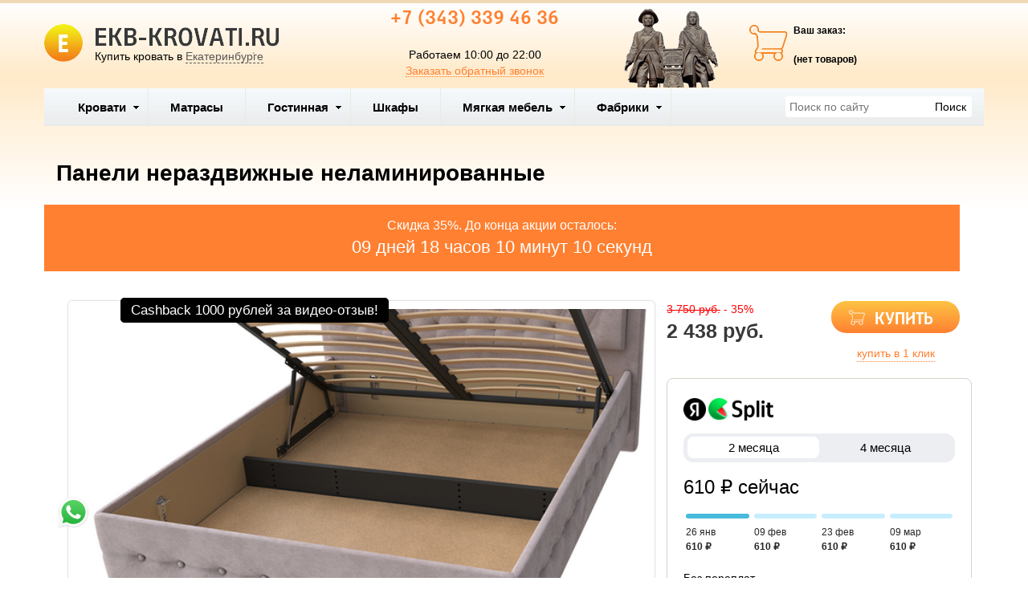

--- FILE ---
content_type: text/html; charset=utf-8
request_url: https://ekb-krovati.ru/product/paneli-nerazdvizhnye-nelaminirovannye
body_size: 13511
content:

<!DOCTYPE html>
<html lang="ru-RU">
<head>
    <meta charset="utf-8">
    <meta http-equiv="X-UA-Compatible" content="IE=edge">
    <meta name="viewport" content="width=device-width, initial-scale=1, maximum-scale=1, user-scalable=no">

    <meta name="csrf-param" content="_csrf-frontend">
<meta name="csrf-token" content="E2PdUoTfdaBMiWHVjuiMkGV78pmfk4uVCvnGfIVW_P5JFYdj4KYklQbuNvjirtrPIzmBwMjR5ttIzvYL9AGvrw==">
    <title>Панели нераздвижные неламинированные купить в интернет магазине в Екатеринбурге. Доставка, скидки, отзывы.</title>
    <link rel="icon" href="/favicon.ico" type="image/x-icon">
    <link rel="shortcut icon" href="/favicon.ico" type="image/x-icon">

            <link rel="canonical" href="/product/paneli-nerazdvizhnye-nelaminirovannye"/>
    
    <meta name="google-site-verification" content="3GBoNWozHbtiMt_WhJT2ZjP-6snpt6ELUHLWCdzcA_w"/>
    <meta name='yandex-verification' content="2a0e1e9fd8529d88"/>

    <script type="text/javascript">
        var agreementUrl = '';
    </script>

    <meta name="description" content="Интернет-магазин EKB-KROVATI.RU предлагает ✅ Панели нераздвижные неламинированные. Быстрая доставка с оплатой при получении в Екатеринбурге и в регионах России.  📞 +7 (343) 339 46 36">
<meta name="keywords" content="Кровати в Екатеринбурге, купить кровать в Екатеринбурге, односпальные кровати в екатеринбурге.">
<meta property="og:type" content="website">
<meta property="og:url" content="https://ekb-krovati.ru/product/paneli-nerazdvizhnye-nelaminirovannye/">
<meta property="og:image" content="https://ekb-krovati.ru/images/og/a8e041099617c3e54278094349e2ae9d1b480efe.jpg">
<meta property="og:image:width" content="1200">
<meta property="og:image:height" content="630">
<meta property="og:title" content="Панели нераздвижные неламинированные купить в интернет магазине в Екатеринбурге. Доставка, скидки, отзывы.">
<meta property="og:description" content="Интернет-магазин EKB-KROVATI.RU предлагает ✅ Панели нераздвижные неламинированные. Быстрая доставка с оплатой при получении в Екатеринбурге и в регионах России.  📞 +7 (343) 339 46 36">
<meta property="og:image:secure_url" content="https://ekb-krovati.ru/images/og/a8e041099617c3e54278094349e2ae9d1b480efe.jpg">
<link href="/assets/css-compress/519666d65df229a6d10de4746e5c0903.css?v=1739103481" rel="stylesheet">
<script src="/assets/js-compress/f68dae6a74e8a73e4686c74487148d02.js?v=1739103283"></script>
<script>var yandexGoalParams={"ya_goal_id":null,"ya_goal_call_form":null,"ya_goal_one_click_order":null};</script></head>
<body>

<a title="Наверх" class="scrollup"></a>
<div class="overlay"></div>

<div class="container-fluid">
    <div class="row">
        
<div class="cities_modal_wrapper">
    <div class="mask"></div>

    <div class="cities_body">
        <div class="cities_header">
            Выберите ваш город

            <a href="#" class="close_cities_modal cities_x">X</a>
        </div>

        <hr>

        <div class="cities_content">
            <div class="row">
                <div class="col-md-6 col-sm-6"><div>
    <span data-name="Березовском" data-cookie="berezovsky" data-user-ip="3.142.152.197"
          class="select_city ">
        Березовский    </span>
</div><div>
    <span data-name="Верхней Пышме" data-cookie="verhnyaya-pishma" data-user-ip="3.142.152.197"
          class="select_city ">
        Верхняя Пышма    </span>
</div><div>
    <span data-name="Екатеринбурге" data-cookie="yekaterinburg" data-user-ip="3.142.152.197"
          class="select_city selected city-active">
        Екатеринбург    </span>
</div><div>
    <span data-name="Пермь" data-cookie="perm" data-user-ip="3.142.152.197"
          class="select_city ">
        Пермь    </span>
</div></div>
                <div class="col-md-6 col-sm-6"><div>
    <span data-name="Каменске-Уральском" data-cookie="kamensk-uralsky" data-user-ip="3.142.152.197"
          class="select_city ">
        Каменск-Уральский    </span>
</div><div>
    <span data-name="Нижнем Тагиле" data-cookie="nizhny tagil" data-user-ip="3.142.152.197"
          class="select_city ">
        Нижний Тагил    </span>
</div><div>
    <span data-name="Первоуральске" data-cookie="pervouralsk" data-user-ip="3.142.152.197"
          class="select_city ">
        Первоуральск    </span>
</div></div>
            </div>
        </div>
    </div>
</div>
<div class="header-bg"></div>

<div class="visible-xs-block visible-sm-block header_mobile col-md-12 padding-left-0">
    <div class="mobile-header-menu">
        <span class="hamburger-btn-menu js-open-mobile-sidebar" data-active-class="active-menu">
            <span class="line top"></span>
            <span class="line center"></span>
            <span class="line bottom"></span>
        </span>

        <div class="logo-title">
            <a href="/">EKB-KROVATI.RU</a>        </div>

        <div class="mobile-header-menu-icon-btns">
            <div class="map-marker">
                <i class="fa fa-map-marker js-map-marker" data-name="Екатеринбург"></i>
            </div>

            <div class="search-button">
                <a href="#" class="searchBtn">
                    <span class="fa fa-search"></span>
                </a>
            </div>
        </div>
    </div>

    <div class="row mobile_search_form_wrapper">
        <form id="w1" class="mobile_search_form" action="/search" method="get">        <div class="col-md-10">
            <input type="text" id="filters-searchtext" name="filters[searchText]" placeholder="Поиск по сайту">        </div>

        <div class="col-md-2">
            <input type="submit" class="btn search_btn" value="Поиск">        </div>
        </form>    </div>
</div>

<header class="container ">
    <div class="row">
        <div class="col-md-4 logo text-center visible-lg-block visible-md-block">
    <div class="row">
                    <a href="/">
                <div class="logo-image"></div>
            </a>
        
        <span class="city_widget" data-city="Екатеринбург">Купить кровать в <span>Екатеринбурге</span></span>    </div>
</div>

<div class="col-md-3 phone text-center visible-lg-block visible-md-block">
            <p style="margin-top: -20px;">
            <a href="tel:+7 (343) 339 46 36">+7 (343) 339 46 36</a>        </p>
    
    <div>
        Работаем 10:00 до 22:00    </div>

    <a href="#callback" class="callback_header_btn" title="Обратный звонок">Заказать обратный звонок</a>
</div>
<div class="col-md-2 memorial text-center visible-lg-block visible-md-block">
    <div></div>
</div>
<div class="col-md-2 bascket text-center visible-md-block visible-lg-block">
    
<p>Ваш заказ:</p>

<div id="head_cart">
            <p><span id="shpcrtgc">(нет товаров)</span></p>
    </div></div>

<div class="cart_wrapper">
    <div class="mask"></div>

    <div class="cart_body visible-md-block visible-lg-block">
        <div class="cart_header">
            <strong>Ваша корзина</strong>
            <a href="#" class="close_cart cart_x">X</a>
        </div>

        <div class="cart_content"></div>
    </div>

    <div class="visible-xs-block visible-sm-block mobile_cart_body text-center">
        <div class="col-md-4 text-center cart_content">
            <span>Товар добавлен в корзину</span>
            <a href="/cart" class="btn">Оформить заказ</a>
        </div>
    </div>
</div>    </div>
</header>

<!-- Десктопное меню -->
<div class="b-main-menu headerNavigation visible-md visible-lg">
    <div class="container">
        <div class="col-md-9 visible-md visible-lg" itemscope="" itemtype="http://schema.org/SiteNavigationElement">
            <div class="visible-lg-block visible-md-block">
                
<ul class="mega-menu" id="mega-menu">
    
<li>
    <a itemprop="name" href="/category/krovati">
        Кровати        <meta itemprop="url" href="/category/krovati" />
    </a>

    
<ul>
    
<li>
    <a itemprop="name" href="/">
        Размер        <meta itemprop="url" href="/" />
    </a>

    
<ul>
    
<li>
    <a itemprop="name" href="/category/odnospal-naya-krovat">
        Односпальные        <meta itemprop="url" href="/category/odnospal-naya-krovat" />
    </a>

    </li>
<li>
    <a itemprop="name" href="/category/krovati-120x200">
        Полутороспальные        <meta itemprop="url" href="/category/krovati-120x200" />
    </a>

    </li>
<li>
    <a itemprop="name" href="/category/krovat-dvuspal-naya">
        Двуспальные        <meta itemprop="url" href="/category/krovat-dvuspal-naya" />
    </a>

    </li>
<li>
    <a itemprop="name" href="/category/detskie-krovati">
        Детские        <meta itemprop="url" href="/category/detskie-krovati" />
    </a>

    </li></ul></li>
<li>
    <a itemprop="name" href="/">
        Материал        <meta itemprop="url" href="/" />
    </a>

    
<ul>
    
<li>
    <a itemprop="name" href="/category/krovat-s-kozhanym-izgolov-em">
        Кожаные        <meta itemprop="url" href="/category/krovat-s-kozhanym-izgolov-em" />
    </a>

    </li>
<li>
    <a itemprop="name" href="/category/krovati-iz-massiva">
        Деревянные        <meta itemprop="url" href="/category/krovati-iz-massiva" />
    </a>

    </li>
<li>
    <a itemprop="name" href="/category/metallicheskie-krovati">
        Металлические        <meta itemprop="url" href="/category/metallicheskie-krovati" />
    </a>

    </li>
<li>
    <a itemprop="name" href="/category/krovati-iz-tkani">
        Из ткани        <meta itemprop="url" href="/category/krovati-iz-tkani" />
    </a>

    </li></ul></li>
<li>
    <a itemprop="name" href="/">
        Вид        <meta itemprop="url" href="/" />
    </a>

    
<ul>
    
<li>
    <a itemprop="name" href="/category/krovati-na-vysokih-nozhkah">
        На высоких ножках        <meta itemprop="url" href="/category/krovati-na-vysokih-nozhkah" />
    </a>

    </li>
<li>
    <a itemprop="name" href="/category/deshevye-krovati">
        Дешевые        <meta itemprop="url" href="/category/deshevye-krovati" />
    </a>

    </li>
<li>
    <a itemprop="name" href="/category/krovati-s-pod-emnym-mehanizmom">
        С подъемным мех-м        <meta itemprop="url" href="/category/krovati-s-pod-emnym-mehanizmom" />
    </a>

    </li>
<li>
    <a itemprop="name" href="/category/krovat-s-myagkim-izgolovem">
        С мягким изголовьем        <meta itemprop="url" href="/category/krovat-s-myagkim-izgolovem" />
    </a>

    </li>
<li>
    <a itemprop="name" href="/category/kruglye-krovati">
        Круглые        <meta itemprop="url" href="/category/kruglye-krovati" />
    </a>

    </li></ul></li></ul></li>
<li>
    <a itemprop="name" href="/category/matrasy">
        Матрасы        <meta itemprop="url" href="/category/matrasy" />
    </a>

    </li>
<li>
    <a itemprop="name" href="/">
        Гостинная        <meta itemprop="url" href="/" />
    </a>

    
<ul>
    
<li>
    <a itemprop="name" href="/category/tumby-prikrovatnye">
        Тумбы        <meta itemprop="url" href="/category/tumby-prikrovatnye" />
    </a>

    </li>
<li>
    <a itemprop="name" href="/category/stul-ya">
        Стулья        <meta itemprop="url" href="/category/stul-ya" />
    </a>

    </li>
<li>
    <a itemprop="name" href="/category/komody">
        Комоды        <meta itemprop="url" href="/category/komody" />
    </a>

    </li>
<li>
    <a itemprop="name" href="/category/stoly">
        Столы        <meta itemprop="url" href="/category/stoly" />
    </a>

    </li></ul></li>
<li>
    <a itemprop="name" href="/category/shkafy">
        Шкафы        <meta itemprop="url" href="/category/shkafy" />
    </a>

    </li>
<li>
    <a itemprop="name" href="/">
        Мягкая мебель        <meta itemprop="url" href="/" />
    </a>

    
<ul>
    
<li>
    <a itemprop="name" href="/category/kreslo">
        Кресла        <meta itemprop="url" href="/category/kreslo" />
    </a>

    </li>
<li>
    <a itemprop="name" href="/category/ortopedicheskie-reshetki">
        Ортопедические решетки        <meta itemprop="url" href="/category/ortopedicheskie-reshetki" />
    </a>

    </li>
<li>
    <a itemprop="name" href="/category/divany ">
        Диваны         <meta itemprop="url" href="/category/divany " />
    </a>

    </li></ul></li>
<li>
    <a itemprop="name" href="/">
        Фабрики        <meta itemprop="url" href="/" />
    </a>

    
<ul>
    
<li>
    <a itemprop="name" href="/category/krovati-ormatek">
        Орматек        <meta itemprop="url" href="/category/krovati-ormatek" />
    </a>

    </li>
<li>
    <a itemprop="name" href="/category/krovati-askona">
        Аскона        <meta itemprop="url" href="/category/krovati-askona" />
    </a>

    </li>
<li>
    <a itemprop="name" href="/category/krovati-rajton">
        Райтон        <meta itemprop="url" href="/category/krovati-rajton" />
    </a>

    </li>
<li>
    <a itemprop="name" href="/category/krovati-konkord">
        Конкорд        <meta itemprop="url" href="/category/krovati-konkord" />
    </a>

    </li>
<li>
    <a itemprop="name" href="/category/krovati-dreamline">
        DreamLine        <meta itemprop="url" href="/category/krovati-dreamline" />
    </a>

    </li>
<li>
    <a itemprop="name" href="/category/matrasy-fabrika-sna">
        Фабрика сна        <meta itemprop="url" href="/category/matrasy-fabrika-sna" />
    </a>

    </li>
<li>
    <a itemprop="name" href="/category/krovati-sonum">
        Сонум        <meta itemprop="url" href="/category/krovati-sonum" />
    </a>

    </li>
<li>
    <a itemprop="name" href="/category/krovati-francesco-rossi">
        Francesco Rossi        <meta itemprop="url" href="/category/krovati-francesco-rossi" />
    </a>

    </li>
<li>
    <a itemprop="name" href="/category/krovati-alitte">
        Alitte        <meta itemprop="url" href="/category/krovati-alitte" />
    </a>

    </li>
<li>
    <a itemprop="name" href="/category/metallicheskie-krovati-woodville">
        Woodville        <meta itemprop="url" href="/category/metallicheskie-krovati-woodville" />
    </a>

    </li></ul></li></ul>            </div>

            
    <div class="text-center hidden-lg hidden-md">
        <select name="select_navigation" class="select_navigation select_href">
            <option value="#">--- Меню ---</option>
            
    <option value="/category/krovati" >Кровати</option>



    
    <option value="" >Размер</option>



    
    <option value="/category/odnospal-naya-krovat" >Односпальные</option>



    <option value="/category/krovati-120x200" >Полутороспальные</option>



    <option value="/category/krovat-dvuspal-naya" >Двуспальные</option>



    <option value="/category/detskie-krovati" >Детские</option>



    <option value="" >Материал</option>



    
    <option value="/category/krovat-s-kozhanym-izgolov-em" >Кожаные</option>



    <option value="/category/krovati-iz-massiva" >Деревянные</option>



    <option value="/category/metallicheskie-krovati" >Металлические</option>



    <option value="/category/krovati-iz-tkani" >Из ткани</option>



    <option value="" >Вид</option>



    
    <option value="/category/krovati-na-vysokih-nozhkah" >На высоких ножках</option>



    <option value="/category/deshevye-krovati" >Дешевые</option>



    <option value="/category/krovati-s-pod-emnym-mehanizmom" >С подъемным мех-м</option>



    <option value="/category/krovat-s-myagkim-izgolovem" >С мягким изголовьем</option>



    <option value="/category/kruglye-krovati" >Круглые</option>



    <option value="/category/matrasy" >Матрасы</option>



    <option value="" >Гостинная</option>



    
    <option value="/category/tumby-prikrovatnye" >Тумбы</option>



    <option value="/category/stul-ya" >Стулья</option>



    <option value="/category/komody" >Комоды</option>



    <option value="/category/stoly" >Столы</option>



    <option value="/category/shkafy" >Шкафы</option>



    <option value="" >Мягкая мебель</option>



    
    <option value="/category/kreslo" >Кресла</option>



    <option value="/category/ortopedicheskie-reshetki" >Ортопедические решетки</option>



    <option value="/category/divany " >Диваны </option>



    <option value="" >Фабрики</option>



    
    <option value="/category/krovati-ormatek" >Орматек</option>



    <option value="/category/krovati-askona" >Аскона</option>



    <option value="/category/krovati-rajton" >Райтон</option>



    <option value="/category/krovati-konkord" >Конкорд</option>



    <option value="/category/krovati-dreamline" >DreamLine</option>



    <option value="/category/matrasy-fabrika-sna" >Фабрика сна</option>



    <option value="/category/krovati-sonum" >Сонум</option>



    <option value="/category/krovati-francesco-rossi" >Francesco Rossi</option>



    <option value="/category/krovati-alitte" >Alitte</option>



    <option value="/category/metallicheskie-krovati-woodville" >Woodville</option>


        </select>
    </div>
        </div>

        <div class="col-md-3 visible-lg-inline-block">
            <form id="w2" class="top_search_form" action="/search" method="get">
            <input type="text" id="filters-searchtext" name="filters[searchText]" placeholder="Поиск по сайту">            <input type="submit" class="btn search_btn" value="Поиск">
            </form>        </div>
    </div>
</div>
        <div class="main ">
            
            <div class="clearfix"></div>

            <div class="container page-content">
                <div class="row">
                                            <div class="col-md-12">
                            


                            
<section class="clearfix details" itemscope itemtype="https://schema.org/Product">
    <form action="#" class="form_buy_product detailed_form">
        <input type="hidden" name="title" value="Панели нераздвижные неламинированные">

        <div class="form_header">
            
            <h1 class="product_h1 text-center" itemprop="name">Панели нераздвижные неламинированные</h1>

                            
            
        <div class="action-counter-wrapper display-block" data-date="2026-02-04">
            <div class="col-md-12 text-center">
                <div>Скидка 35%. До конца акции осталось:</div>
                <div class="counter"></div>
            </div>
            <div class="clearfix"></div>
        </div>
                
            <div class="clearfix"></div>

            <div class="col-md-8">
                <div class="row">
                    
<div class="product-stickers-place">
    <div class="product-sticker product-sticker-cashback">
        <span class="product-sticker-title">Cashback <span class="product-sticker-title__sum">1000 рублей </span>за видео-отзыв!</span>
        <div class="product-sticker-popup">
            Пришлите видео-отзыв о купленном у нас товаре на почту info@postelli.ru и получите CashBack на мобильный телефон в размере 1000 руб.!
            <br />
            Обязательные условия получения денежного приза за видеоотзыв: Продолжительность ролика не менее 1 минуты; 3-4 фотографии товара; Товар, приобретенный в интернет-магазине должен быть отчетливо виден.
        </div>
    </div>
</div>

<div class="connected-carousels visible-md-block visible-lg-block no_thumbs">
    <input type="hidden" name="img" value="a8e041099617c3e54278094349e2ae9d1b480efe.jpg">
    
    <div class="stage col-md-10">
        <div class="carousel carousel-stage">
            <ul>
                <li>
    <div class="preloader"></div>

    <a rel="product_gallery" class="fancy" href="/images/22/a8e041099617c3e54278094349e2ae9d1b480efe.jpg" title="Панели нераздвижные неламинированные">
                    <img src="/images/src/a8e041099617c3e54278094349e2ae9d1b480efe.jpg" srcset="/images/23/a8e041099617c3e54278094349e2ae9d1b480efe.jpg 1920w" width="100%" alt="Панели нераздвижные неламинированные" title="Панели нераздвижные неламинированные" sizes="1920px">            </a>
</li>            </ul>
        </div>
    </div>
</div>

<div id="product_photos" class="carousel visible-xs-block visible-sm-block" data-ride="carousel" data-interval="false">
    <div class="carousel-inner">
        
<div class="item active">
            <img src="/images/src/a8e041099617c3e54278094349e2ae9d1b480efe.jpg" srcset="/images/23/a8e041099617c3e54278094349e2ae9d1b480efe.jpg 1920w" width="100%" alt="Панели нераздвижные неламинированные" title="Панели нераздвижные неламинированные" sizes="1920px">    </div>
    </div>

    <a class="left carousel-control" href="#product_photos" role="button" data-slide="prev">
        <span class="fa fa-chevron-left" aria-hidden="true"></span>
    </a>
    <a class="right carousel-control" href="#product_photos" role="button" data-slide="next">
        <span class="fa fa-chevron-right" aria-hidden="true"></span>
    </a>
</div>

                </div>

                <div class="clearfix"></div>

                
<div class="ya-share2 ya-share2_inited"
     data-services="collections,vkontakte,facebook,odnoklassniki,moimir,whatsapp,telegram">
    <div class="ya-share2__container ya-share2__container_size_m ya-share2__container_color-scheme_normal ya-share2__container_shape_normal">
        <ul class="ya-share2__list ya-share2__list_direction_horizontal">
            <li class="ya-share2__item ya-share2__item_service_collections"><a class="ya-share2__link"
                                                                               href="https://yandex.ru/collections/share/?url=https%3A%2F%2Fekb-krovati.ru%2Fproduct%2Fpaneli-nerazdvizhnye-nelaminirovannye&amp;description=%D0%9A%D1%80%D0%BE%D0%B2%D0%B0%D1%82%D1%8C%20%D0%9A%D0%BE%D1%80%D0%BE%D0%B1%20%D1%81%20%D0%BF%2F%D0%BC%20%D1%81%20%D0%B1%D0%BE%D1%80%D1%82%D0%B0%D0%BC%D0%B8%20180%D1%85200%20%D0%BA%D1%83%D0%BF%D0%B8%D1%82%D1%8C%20%D0%BF%D0%BE%20%D0%BD%D0%B8%D0%B7%D0%BA%D0%BE%D0%B9%20%D1%86%D0%B5%D0%BD%D0%B5%20%D0%B2%20%D0%B8%D0%BD%D1%82%D0%B5%D1%80%D0%BD%D0%B5%D1%82-%D0%BC%D0%B0%D0%B3%D0%B0%D0%B7%D0%B8%D0%BD%D0%B5%20%D0%B2%20%D0%A1%D0%B0%D0%BD%D0%BA%D1%82-%D0%9F%D0%B5%D1%82%D0%B5%D1%80%D0%B1%D1%83%D1%80%D0%B3%D0%B5.%20%D0%94%D0%BE%D1%81%D1%82%D0%B0%D0%B2%D0%BA%D0%B0%2C%20%D1%81%D0%BA%D0%B8%D0%B4%D0%BA%D0%B8%2C%20%D0%BE%D1%82%D0%B7%D1%8B%D0%B2%D1%8B.&amp;utm_source=share2"
                                                                               rel="nofollow noopener" target="_blank"
                                                                               title="Яндекс.Коллекции"><span
                            class="ya-share2__badge"><span class="ya-share2__icon"></span></span><span
                            class="ya-share2__title">Яндекс.Коллекции</span></a></li>
            <li class="ya-share2__item ya-share2__item_service_vkontakte"><a class="ya-share2__link"
                                                                             href="https://vk.com/share.php?url=https%3A%2F%2Fekb-krovati.ru%2Fproduct%2Fpaneli-nerazdvizhnye-nelaminirovannye&amp;title=%D0%9A%D1%80%D0%BE%D0%B2%D0%B0%D1%82%D1%8C%20%D0%9A%D0%BE%D1%80%D0%BE%D0%B1%20%D1%81%20%D0%BF%2F%D0%BC%20%D1%81%20%D0%B1%D0%BE%D1%80%D1%82%D0%B0%D0%BC%D0%B8%20180%D1%85200%20%D0%BA%D1%83%D0%BF%D0%B8%D1%82%D1%8C%20%D0%BF%D0%BE%20%D0%BD%D0%B8%D0%B7%D0%BA%D0%BE%D0%B9%20%D1%86%D0%B5%D0%BD%D0%B5%20%D0%B2%20%D0%B8%D0%BD%D1%82%D0%B5%D1%80%D0%BD%D0%B5%D1%82-%D0%BC%D0%B0%D0%B3%D0%B0%D0%B7%D0%B8%D0%BD%D0%B5%20%D0%B2%20%D0%A1%D0%B0%D0%BD%D0%BA%D1%82-%D0%9F%D0%B5%D1%82%D0%B5%D1%80%D0%B1%D1%83%D1%80%D0%B3%D0%B5.%20%D0%94%D0%BE%D1%81%D1%82%D0%B0%D0%B2%D0%BA%D0%B0%2C%20%D1%81%D0%BA%D0%B8%D0%B4%D0%BA%D0%B8%2C%20%D0%BE%D1%82%D0%B7%D1%8B%D0%B2%D1%8B.&amp;utm_source=share2"
                                                                             rel="nofollow noopener" target="_blank"
                                                                             title="ВКонтакте"><span
                            class="ya-share2__badge"><span class="ya-share2__icon"></span></span><span
                            class="ya-share2__title">ВКонтакте</span></a></li>
            <li class="ya-share2__item ya-share2__item_service_facebook"><a class="ya-share2__link"
                                                                            href="https://www.facebook.com/sharer.php?src=sp&amp;u=https%3A%2F%2Fekb-krovati.ru%2Fproduct%2Fpaneli-nerazdvizhnye-nelaminirovannye&amp;title=%D0%9A%D1%80%D0%BE%D0%B2%D0%B0%D1%82%D1%8C%20%D0%9A%D0%BE%D1%80%D0%BE%D0%B1%20%D1%81%20%D0%BF%2F%D0%BC%20%D1%81%20%D0%B1%D0%BE%D1%80%D1%82%D0%B0%D0%BC%D0%B8%20180%D1%85200%20%D0%BA%D1%83%D0%BF%D0%B8%D1%82%D1%8C%20%D0%BF%D0%BE%20%D0%BD%D0%B8%D0%B7%D0%BA%D0%BE%D0%B9%20%D1%86%D0%B5%D0%BD%D0%B5%20%D0%B2%20%D0%B8%D0%BD%D1%82%D0%B5%D1%80%D0%BD%D0%B5%D1%82-%D0%BC%D0%B0%D0%B3%D0%B0%D0%B7%D0%B8%D0%BD%D0%B5%20%D0%B2%20%D0%A1%D0%B0%D0%BD%D0%BA%D1%82-%D0%9F%D0%B5%D1%82%D0%B5%D1%80%D0%B1%D1%83%D1%80%D0%B3%D0%B5.%20%D0%94%D0%BE%D1%81%D1%82%D0%B0%D0%B2%D0%BA%D0%B0%2C%20%D1%81%D0%BA%D0%B8%D0%B4%D0%BA%D0%B8%2C%20%D0%BE%D1%82%D0%B7%D1%8B%D0%B2%D1%8B.&amp;utm_source=share2"
                                                                            rel="nofollow noopener" target="_blank"
                                                                            title="Facebook"><span
                            class="ya-share2__badge"><span class="ya-share2__icon"></span></span><span
                            class="ya-share2__title">Facebook</span></a></li>
            <li class="ya-share2__item ya-share2__item_service_odnoklassniki"><a class="ya-share2__link"
                                                                                 href="https://connect.ok.ru/offer?url=https%3A%2F%2Fekb-krovati.ru%2Fproduct%2Fpaneli-nerazdvizhnye-nelaminirovannye&amp;title=%D0%9A%D1%80%D0%BE%D0%B2%D0%B0%D1%82%D1%8C%20%D0%9A%D0%BE%D1%80%D0%BE%D0%B1%20%D1%81%20%D0%BF%2F%D0%BC%20%D1%81%20%D0%B1%D0%BE%D1%80%D1%82%D0%B0%D0%BC%D0%B8%20180%D1%85200%20%D0%BA%D1%83%D0%BF%D0%B8%D1%82%D1%8C%20%D0%BF%D0%BE%20%D0%BD%D0%B8%D0%B7%D0%BA%D0%BE%D0%B9%20%D1%86%D0%B5%D0%BD%D0%B5%20%D0%B2%20%D0%B8%D0%BD%D1%82%D0%B5%D1%80%D0%BD%D0%B5%D1%82-%D0%BC%D0%B0%D0%B3%D0%B0%D0%B7%D0%B8%D0%BD%D0%B5%20%D0%B2%20%D0%A1%D0%B0%D0%BD%D0%BA%D1%82-%D0%9F%D0%B5%D1%82%D0%B5%D1%80%D0%B1%D1%83%D1%80%D0%B3%D0%B5.%20%D0%94%D0%BE%D1%81%D1%82%D0%B0%D0%B2%D0%BA%D0%B0%2C%20%D1%81%D0%BA%D0%B8%D0%B4%D0%BA%D0%B8%2C%20%D0%BE%D1%82%D0%B7%D1%8B%D0%B2%D1%8B.&amp;utm_source=share2"
                                                                                 rel="nofollow noopener" target="_blank"
                                                                                 title="Одноклассники"><span
                            class="ya-share2__badge"><span class="ya-share2__icon"></span></span><span
                            class="ya-share2__title">Одноклассники</span></a></li>
            <li class="ya-share2__item ya-share2__item_service_moimir"><a class="ya-share2__link"
                                                                          href="https://connect.mail.ru/share?url=https%3A%2F%2Fekb-krovati.ru%2Fproduct%2Fpaneli-nerazdvizhnye-nelaminirovannye&amp;title=%D0%9A%D1%80%D0%BE%D0%B2%D0%B0%D1%82%D1%8C%20%D0%9A%D0%BE%D1%80%D0%BE%D0%B1%20%D1%81%20%D0%BF%2F%D0%BC%20%D1%81%20%D0%B1%D0%BE%D1%80%D1%82%D0%B0%D0%BC%D0%B8%20180%D1%85200%20%D0%BA%D1%83%D0%BF%D0%B8%D1%82%D1%8C%20%D0%BF%D0%BE%20%D0%BD%D0%B8%D0%B7%D0%BA%D0%BE%D0%B9%20%D1%86%D0%B5%D0%BD%D0%B5%20%D0%B2%20%D0%B8%D0%BD%D1%82%D0%B5%D1%80%D0%BD%D0%B5%D1%82-%D0%BC%D0%B0%D0%B3%D0%B0%D0%B7%D0%B8%D0%BD%D0%B5%20%D0%B2%20%D0%A1%D0%B0%D0%BD%D0%BA%D1%82-%D0%9F%D0%B5%D1%82%D0%B5%D1%80%D0%B1%D1%83%D1%80%D0%B3%D0%B5.%20%D0%94%D0%BE%D1%81%D1%82%D0%B0%D0%B2%D0%BA%D0%B0%2C%20%D1%81%D0%BA%D0%B8%D0%B4%D0%BA%D0%B8%2C%20%D0%BE%D1%82%D0%B7%D1%8B%D0%B2%D1%8B.&amp;utm_source=share2"
                                                                          rel="nofollow noopener" target="_blank"
                                                                          title="Мой Мир"><span
                            class="ya-share2__badge"><span class="ya-share2__icon"></span></span><span
                            class="ya-share2__title">Мой Мир</span></a></li>
            <li class="ya-share2__item ya-share2__item_service_whatsapp"><a class="ya-share2__link"
                                                                            href="https://api.whatsapp.com/send?text=%D0%9A%D1%80%D0%BE%D0%B2%D0%B0%D1%82%D1%8C%20%D0%9A%D0%BE%D1%80%D0%BE%D0%B1%20%D1%81%20%D0%BF%2F%D0%BC%20%D1%81%20%D0%B1%D0%BE%D1%80%D1%82%D0%B0%D0%BC%D0%B8%20180%D1%85200%20%D0%BA%D1%83%D0%BF%D0%B8%D1%82%D1%8C%20%D0%BF%D0%BE%20%D0%BD%D0%B8%D0%B7%D0%BA%D0%BE%D0%B9%20%D1%86%D0%B5%D0%BD%D0%B5%20%D0%B2%20%D0%B8%D0%BD%D1%82%D0%B5%D1%80%D0%BD%D0%B5%D1%82-%D0%BC%D0%B0%D0%B3%D0%B0%D0%B7%D0%B8%D0%BD%D0%B5%20%D0%B2%20%D0%A1%D0%B0%D0%BD%D0%BA%D1%82-%D0%9F%D0%B5%D1%82%D0%B5%D1%80%D0%B1%D1%83%D1%80%D0%B3%D0%B5.%20%D0%94%D0%BE%D1%81%D1%82%D0%B0%D0%B2%D0%BA%D0%B0%2C%20%D1%81%D0%BA%D0%B8%D0%B4%D0%BA%D0%B8%2C%20%D0%BE%D1%82%D0%B7%D1%8B%D0%B2%D1%8B.%20https%3A%2F%2Fekb-krovati.ru%2Fproduct%2Fpaneli-nerazdvizhnye-nelaminirovannye&amp;utm_source=share2"
                                                                            rel="nofollow noopener" target="_blank"
                                                                            title="WhatsApp"><span
                            class="ya-share2__badge"><span class="ya-share2__icon"></span></span><span
                            class="ya-share2__title">WhatsApp</span></a></li>
            <li class="ya-share2__item ya-share2__item_service_telegram"><a class="ya-share2__link"
                                                                            href="https://t.me/share/url?url=https%3A%2F%2Fekb-krovati.ru%2Fproduct%2Fpaneli-nerazdvizhnye-nelaminirovannye&amp;text=%D0%9A%D1%80%D0%BE%D0%B2%D0%B0%D1%82%D1%8C%20%D0%9A%D0%BE%D1%80%D0%BE%D0%B1%20%D1%81%20%D0%BF%2F%D0%BC%20%D1%81%20%D0%B1%D0%BE%D1%80%D1%82%D0%B0%D0%BC%D0%B8%20180%D1%85200%20%D0%BA%D1%83%D0%BF%D0%B8%D1%82%D1%8C%20%D0%BF%D0%BE%20%D0%BD%D0%B8%D0%B7%D0%BA%D0%BE%D0%B9%20%D1%86%D0%B5%D0%BD%D0%B5%20%D0%B2%20%D0%B8%D0%BD%D1%82%D0%B5%D1%80%D0%BD%D0%B5%D1%82-%D0%BC%D0%B0%D0%B3%D0%B0%D0%B7%D0%B8%D0%BD%D0%B5%20%D0%B2%20%D0%A1%D0%B0%D0%BD%D0%BA%D1%82-%D0%9F%D0%B5%D1%82%D0%B5%D1%80%D0%B1%D1%83%D1%80%D0%B3%D0%B5.%20%D0%94%D0%BE%D1%81%D1%82%D0%B0%D0%B2%D0%BA%D0%B0%2C%20%D1%81%D0%BA%D0%B8%D0%B4%D0%BA%D0%B8%2C%20%D0%BE%D1%82%D0%B7%D1%8B%D0%B2%D1%8B.&amp;utm_source=share2"
                                                                            rel="nofollow noopener" target="_blank"
                                                                            title="Telegram"><span
                            class="ya-share2__badge"><span class="ya-share2__icon"></span></span><span
                            class="ya-share2__title">Telegram</span></a></li>
        </ul>
    </div>
</div>
                                    
<div id="wrapper_tabs" class="tab1">
    
    <a class="tab1 description tab_nav" name="description" href="#description">Описание</a>
    <a class="tab2 delivery tab_nav" name="delivery" href="#delivery">Условия доставки</a>
    <a class="tab3 guarantee tab_nav" name="guarantee" href="#guarantee">Гарантии</a>
    <a class="tab4 questions tab_nav" name="questions" href="#questions">Задать вопрос</a>
    <a class="tab5 reviews tab_nav anchor" name="reviews" href="#reviews">Отзывы</a>    
<div class="tab1 description tab_content">
    <div itemprop="description">
    <p>Нераздвижные панели для кроватей, предназначенные для установки в кровати с подъемным механизмом.</p>

<p>Установка панелей позволит создать дополнительное место для хранения внутри кровати, позволяющее сохранить порядок и свободное пространство в спальне.</p>

<p>Донышки выполнены из неламинированного МДФ толщиной 8 мм.</p>
</div>


    <div class="desc-images">
            </div>

<div class="clearfix"></div>

<div class="buy-oneclick-wrap">
    <a href="#" class="buy-btn a-basket-click" data-id="27310">
        Купить в 1 клик
    </a>
</div>


    <div class="modifications">
        <h3>Все модификации:</h3>

        
<div class="clearfix">
    <div class="other-sizes">
        
<a href="/product/paneli-nerazdvizhnye-nelaminirovannye/99717" type="button" data-id="81" data-category-id="12"
   class="btn btn-default">80x190</a>
<a href="/product/paneli-nerazdvizhnye-nelaminirovannye/99718" type="button" data-id="83" data-category-id="12"
   class="btn btn-default">80x200</a>
<a href="/product/paneli-nerazdvizhnye-nelaminirovannye/99719" type="button" data-id="84" data-category-id="12"
   class="btn btn-default">90x190</a>
<a href="/product/paneli-nerazdvizhnye-nelaminirovannye/99720" type="button" data-id="86" data-category-id="12"
   class="btn btn-default">90x200</a>
<a href="/product/paneli-nerazdvizhnye-nelaminirovannye/99721" type="button" data-id="177" data-category-id="12"
   class="btn btn-default">120x190</a>
<a href="/product/paneli-nerazdvizhnye-nelaminirovannye/99722" type="button" data-id="89" data-category-id="12"
   class="btn btn-default">120x200</a>
<a href="/product/paneli-nerazdvizhnye-nelaminirovannye/99723" type="button" data-id="90" data-category-id="12"
   class="btn btn-default">140x190</a>
<a href="/product/paneli-nerazdvizhnye-nelaminirovannye/99724" type="button" data-id="92" data-category-id="12"
   class="btn btn-default">140x200</a>
<a href="/product/paneli-nerazdvizhnye-nelaminirovannye/99725" type="button" data-id="93" data-category-id="12"
   class="btn btn-default">160x190</a>
<a href="/product/paneli-nerazdvizhnye-nelaminirovannye/99726" type="button" data-id="95" data-category-id="12"
   class="btn btn-default">160x200</a>
<a href="/product/paneli-nerazdvizhnye-nelaminirovannye/99727" type="button" data-id="96" data-category-id="12"
   class="btn btn-default">180x190</a>
<a href="/product/paneli-nerazdvizhnye-nelaminirovannye/99728" type="button" data-id="98" data-category-id="12"
   class="btn btn-default">180x200</a>
<a href="/product/paneli-nerazdvizhnye-nelaminirovannye/99729" type="button" data-id="99" data-category-id="12"
   class="btn btn-default">200x200</a>    </div>
</div>    </div>

    
</div>
<div class="tab2 delivery tab_content">
    <p><span style="color:#FF0000;"><strong>Заказы выполняются с оплатой по факту водителю-экспедитору при получении товара. Водитель должен передать вам товарный чек с гарантийными обязательствами.</strong></span></p>

<p><strong>Срок поставки:</strong>&nbsp;3 дня, под заказ 10&nbsp;рабочих дней.</p>

<p><strong>Стоимость доставки по Екб</strong>: 1100 р.&nbsp;</p>

<p style="box-sizing: border-box;"><strong>Доставка ко времени:</strong>&nbsp;+900 р.</p>

<p><strong>Доставка за город:</strong></p>

<p>зона 1 ( Арамиль,&nbsp; Каменск Уральский, Нижний Тагил, Среднеуральск) -&nbsp;1100 р.</p>

<p>зона 2&nbsp; (Верхняя Пышма,&nbsp;Краснокамский рай-н, Сысерть, Первоуральск, Новоуральск, Ревда) - 1 300 р .&nbsp;</p>

<p>зона 3 (Сухой Лог, Красноуральск, Заречный)&nbsp;&nbsp;- 3100 р. при заказе до 60 000 р. или 1 600 р.</p>

<p><strong>Время доставки:&nbsp;</strong>&nbsp;&nbsp;9:00-20:00.</p>

<p><strong>*Доставка осуществляется по районам:</strong></p>

<ul>
	<li>Понедельник &ndash; доставок нет</li>
	<li>Вторник &ndash; Челябинское направление (Полевской, Арамиль, Сысерть, Верхняя Сысерть, Кадниково, Горный Щит), г. Екатеринбург, Пермь</li>
	<li>Среда &ndash; Тюменское и Ревдинское направление + Каменск-Уральский (Заречный, Большой Исток, Кольцово, Белоярка, Первоуральск, Ревда, Асбест), г. Екатеринбург, Пермь</li>
	<li>Четверг &ndash; Нижне-Тагильское и Верхнее-Пышминское направление (Нижний Тагил, Невьянск, Аять, Верхняя Пышма, Коптяки, Исеть), г. Екатеринбург, Пермь</li>
	<li>Пятница &ndash; Режевское направление (Монетный, Балтым, п.Красный, Березовский), г. Екатеринбург, Пермь</li>
	<li>Суббота &ndash; г. Екатеринбург, Пермь.</li>
</ul>

<p><strong>Самовывоз</strong> производится во&nbsp;вторник и среду&nbsp;с 10:00 до 16:00, *&nbsp;в четверг и пятницу с 13 до 16 часов по адресу: г. Екатеринбург, ул. Блюхера, д. 88</p>

<p><strong>Сборка мебели</strong>&nbsp;- 5% от стоимости собираемого товара (в том числе и товара, по которому требуется прикрутить ножки или установить ручки и т.п.)</p>

<p><strong>Сборка мебели товаров бренда Verda</strong>&nbsp;- БЕСПЛАТНО</p>

<p>Сборка осуществляется в день сборки или в любой другой удобный для вас день, кроваме воскресенья и праздничных дней. с 09:00 до 20:00.</p>

<p><strong>Утилизация старого матраса:</strong> 900 руб.</p>

<p>&nbsp; &nbsp; &nbsp; &nbsp; &nbsp; &nbsp; &nbsp; &nbsp; &nbsp; &nbsp; &nbsp; &nbsp; &nbsp; &nbsp; &nbsp; &nbsp; &nbsp; &nbsp; &nbsp; &nbsp; &nbsp; &nbsp; &nbsp; &nbsp; &nbsp; &nbsp; &nbsp; &nbsp; &nbsp; &nbsp;&nbsp;</p>
</div>
<div class="tab3 guarantee tab_content">
    <p><strong>Стандартные сроки гарантии:</strong></p>

<p>кровати из ЛДСП - 1,5 года</p>

<p>мебель Garda - 1,5 года;</p>

<p>интерьерные кровати и мебель в обивке категории &quot;Стандарт&quot; - 2 года;</p>

<p>интерьерные кровати и мебель в обивке категории &quot;Комфорт&quot; - 4 года;</p>

<p>интерьерные кровати и мебель в обивке категории &quot;Премиум&quot; - 7 лет;</p>

<p>интерьерные кровати и мебель в обивке категории &quot;Эксклюзив&quot; - 10 лет;</p>

<p>мебель из натурального дерева (серия Natura) - 1 год;</p>

<p>детские кровати из натурального дерева (серия Отто) - 1 год;</p>

<p>мебель (тумбы, комоды, шкафы) из ЛДСП - 1,5 года;</p>

<p>диваны, матрасы и основания - 1,5 года;</p>

<p>&nbsp;</p>

<p><strong>Категории обивки:</strong></p>

<p>Стандарт - экокожа: Бежевый, Белый, Коричневый, Кремовый, Черный, Айвори, Молочный шоколад, Слива, Темно-синий, ткань Savana;</p>

<p>Комфорт - экокожа (Зеленое яблоко, Олива, Серый, Темно-серый, Бежевый перламутр, Бронзовый перламутр, Медный перламутр, Молочный перламутр, Золотой перламутр, Латунный перламутр, Серебристый перламутр, Кайман белый, Кайман черный, Жемчуг), и остальные серии ткани (Western, Renata; ткани Лофти, Лама, Софтнесс, Forest, Глазго, Тетра, Багама и проч.)</p>

<p>Премиум - ткани Diva и Manhattan.</p>

<p>Эксклюзив - ткань Бентлей, Noel, Велсофт.</p>

<p>&nbsp;</p>

<p><strong>Расширенные сроки гарантии на матрасы</strong>&nbsp;(при покупке и эксплуатации матраса с наматрасником с бортами):</p>

<p>серия Optima и Flex- 5 лет.;</p>

<p>матрасы Millenium - 10 лет;&nbsp;</p>
</div>
<div class="tab4 questions tab_content">
    
<section class="review">
    <h2>Вопросы о Панели нераздвижные неламинированные</h2>

    <ul>
                    <li class="default-review">Вопросов пока нет</li>
            </ul>

    <div class="form_question">
        <div class="form_question_wrapper">
            <a href="#" class="leave-review" data-form="leave-form-question">Оставить вопрос</a>

            <form name="form1" method="post" class="leave-form-question formQuestion">
                <div class="form-control">
                    <label>Ваше имя</label>
                    <input name="name" type="text" value="">
                </div>

                <div class="form-control">
                    <label>Email:</label>
                    <input name="email" type="text" value="">
                    <input name="product_id" type="hidden" size="50" value='27310'>
                </div>

                <div class="form-control textarea">
                    <label>Введите текст вопроса</label>
                    <textarea name="text"></textarea>
                </div>

                <div class="form-control checkbox">
                    <label for="agree">Обрабатывать личные данные</label>
                    <input type="checkbox" id="agree" class="agree" name="agree" value="1"/>
                </div>

                <div class="row" style="margin:15px 15px 0;">
                    <div class="col-md-12 alert alert-info">
                        Нажимая на кнопку "Обрабатывать личные данные", я даю
                        <a>согласие на обработку персональных данных</a>                    </div>
                </div>

                <div class="form-control button">
                    <input type="submit" class="send_question" value="Задать вопрос">
                </div>
            </form>
        </div>
    </div>
</section>
</div></div>
                    <div id="reviews">
                        
<section class="review">
    <h2>Отзывы о Панели нераздвижные неламинированные</h2>

            <p class="default-review">Отзывов пока нет</p>
    
    <div class="form_comment">
    <div class="form_comment_wrapper">
        <a href="#" class="leave-review" data-form="leave-review-form">Оставить отзыв</a>

        <form action="#" class="leave-review-form">
            <div class="form-control">
                <label>Ваше имя:</label>
                <input type="text" id="r-name">
            </div>

            <div class="form-control">
                <label>Email:</label>
                <input type="text" id="r-mail">
            </div>

            <div class="form-control textarea">
                <label>Текст отзыва:</label>
                <textarea rows="7" cols="40" id="r-msg"></textarea>
            </div>

            <input type="hidden" name="attachment_picture_ids" id="r-attachment-picture-ids">

            <div id="r-dropzone-files" class="dropzone custom-dropzone-style"></div>

            <br>

            <div class="form-control button">
                <input type="submit" value="отправить отзыв">
            </div>

            <div class="alert alert-danger comment_form_message" style="display:none; margin-bottom:-5px;"></div>

            <div class="clearfix"></div>
        </form>
    </div>
</div></section>                    </div>
                            </div>

            <div class="right_side col-md-4 font-style-normal product-cart product_short">
                
                <div class="row">
                    <div class="product_short col-md-6">
                        <div class="row">
                            
<div class="price js-price-product-card">
    <div class="product-does-not-exist"></div>
            <span class="text-decoration-line-through color-red js-product-price">3 750 руб.</span>
        <span class="color-red js-product-percent-sale"> - 35%</span>
    
    <span class="no-wrap">
        <strong class="js-product-price-with-sale">
            2 438 руб.        </strong>
    </span>
</div>                            
    <div class="product_short__avail"></div>
                        </div>

                        <div class="js-product-info">
                            <input type="hidden" name="product_id" value="27310">                            <input type="hidden" name="percentSale" value="35">                            <input type="hidden" name="price" value="3750">                            <input type="hidden" name="url" value="/product/paneli-nerazdvizhnye-nelaminirovannye">                            <input type="hidden" name="old_url" value="/product/paneli-nerazdvizhnye-nelaminirovannye">                            <input type="hidden" name="name" value="Панели нераздвижные неламинированные">                            <input type="hidden" name="old_product_name" value="Панели нераздвижные неламинированные">                            <input type="hidden" name="relation_id">                            <input type="hidden" name="productOptions" value="">                        </div>
                    </div>

                    <div class="product_delivery_buy col-md-6">
                        <div class="row">
                            <div class="add_to_cart">
                                <a href="#" class="a-basket">КУПИТЬ</a>

                                <div class="clearfix"></div>

                                <a href="#" class="a-basket-click" data-id="27310">
                                    купить в 1 клик
                                </a>
                            </div>
                        </div>
                    </div>
                </div>

                                    <div class="row">
                        <div class="col-sm-12" style="padding: 0">
                            <div id="product-split-box">
                                
<div>
    <input type="hidden" id="product-card-yandex-split-amount" name="amount" value="2437.5">
    <div class="yandex-split">
        <div class="yandex-pay-widget-container">
            <div class="split">
                <div class="split-header">
                    <div class="split-header-title">
                        <div class="split-header-title-main">
                            <img src="/resources/img/i_split.png" alt="Сплит" style="margin-right: 3px;">
                            <img src="/resources/img/logo_split.png" alt="Сплит">
                        </div>
                        <div class="split-spacer"></div>
                        <div class="split-info">
                            <a href="https://bank.yandex.ru/pay/split" target="_blank">
                                <i class="zmdi zmdi-info"></i>
                            </a>
                        </div>
                    </div>
                </div>
                <div class="split-plan">
                    <form id="w0" action="/product/paneli-nerazdvizhnye-nelaminirovannye" method="post">
<input type="hidden" name="_csrf-frontend" value="E2PdUoTfdaBMiWHVjuiMkGV78pmfk4uVCvnGfIVW_P5JFYdj4KYklQbuNvjirtrPIzmBwMjR5ttIzvYL9AGvrw==">
                    <div class="form-group field-splitform-split_period">

<input type="hidden" name="SplitForm[split_period]" value=""><div id="splitform-split_period" class="wrapper-split-radio-buttons" role="radiogroup"><label class=" split-widget-period-item js-split-widget-period-item js-split-widget-period-item-2  checked "><input type="radio" name="SplitForm[split_period]" value="2" checked> 2 месяца</label>
<label class=" split-widget-period-item js-split-widget-period-item js-split-widget-period-item-4 "><input type="radio" name="SplitForm[split_period]" value="4"> 4 месяца</label></div>

<div class="help-block"></div>
</div>
                    <div id="split-widget-schedule">
                        
<div class="split-plan-pay-now">
    610 ₽ сейчас
</div>
<div>
    <ul class="split-plan-list">
                                <li class="split-plan-item">
                <span class="split-plan-payline split-plan-payline_status_expected split-plan-payline_next active"></span>
                <div class="split-plan-pay-date">
                    26&nbsp;янв                </div>
                <div class="split-plan-pay-amount">
                    610&nbsp;₽
                </div>
            </li>
                                <li class="split-plan-item">
                <span class="split-plan-payline split-plan-payline_status_expected split-plan-payline_next "></span>
                <div class="split-plan-pay-date">
                    09&nbsp;фев                </div>
                <div class="split-plan-pay-amount">
                    610&nbsp;₽
                </div>
            </li>
                                <li class="split-plan-item">
                <span class="split-plan-payline split-plan-payline_status_expected split-plan-payline_next "></span>
                <div class="split-plan-pay-date">
                    23&nbsp;фев                </div>
                <div class="split-plan-pay-amount">
                    610&nbsp;₽
                </div>
            </li>
                                <li class="split-plan-item">
                <span class="split-plan-payline split-plan-payline_status_expected split-plan-payline_next "></span>
                <div class="split-plan-pay-date">
                    09&nbsp;мар                </div>
                <div class="split-plan-pay-amount">
                    610&nbsp;₽
                </div>
            </li>
            </ul>
</div>
<div class="split-fee">
            <span class="split-overpayment-info">Без переплат</span>
    </div>                    </div>

                    </form>                </div>
            </div>
        </div>
    </div>
</div>
                            </div>
                        </div>
                    </div>
                
                <div class="js-size-and-colors-wrapper size-and-colors-wrapper">
                    <div class="row">
                        
<!--noindex-->
<div class="clearfix invisible">
    <div class="choose-size">
        <em>Спальное место</em>

        <select name="option[]" class="cuSel" data-category-id="12"
                id="field_12" data-product-id="27310">
            <option value="81" data-category-id="12"
        >80x190</option><option value="83" data-category-id="12"
        >80x200</option><option value="84" data-category-id="12"
        >90x190</option><option value="86" data-category-id="12"
        >90x200</option><option value="177" data-category-id="12"
        >120x190</option><option value="89" data-category-id="12"
        >120x200</option><option value="90" data-category-id="12"
        >140x190</option><option value="92" data-category-id="12"
        >140x200</option><option value="93" data-category-id="12"
        >160x190</option><option value="95" data-category-id="12"
        >160x200</option><option value="96" data-category-id="12"
        >180x190</option><option value="98" data-category-id="12"
        >180x200</option><option value="99" data-category-id="12"
        >200x200</option>        </select>
    </div>
</div>
<!--/noindex-->
<!--noindex-->
<div class="clearfix">
    <div class="choose-size choose-size--check">
        <em>Спальное место</em>

        <div class="choose-size-check">
            
<span data-id="81"
      data-category-id="12"
      class="choose-size-check__item "
      title="">
    80x190</span>
<span data-id="83"
      data-category-id="12"
      class="choose-size-check__item "
      title="">
    80x200</span>
<span data-id="84"
      data-category-id="12"
      class="choose-size-check__item "
      title="">
    90x190</span>
<span data-id="86"
      data-category-id="12"
      class="choose-size-check__item "
      title="">
    90x200</span>
<span data-id="177"
      data-category-id="12"
      class="choose-size-check__item "
      title="">
    120x190</span>
<span data-id="89"
      data-category-id="12"
      class="choose-size-check__item "
      title="">
    120x200</span>
<span data-id="90"
      data-category-id="12"
      class="choose-size-check__item "
      title="">
    140x190</span>
<span data-id="92"
      data-category-id="12"
      class="choose-size-check__item "
      title="">
    140x200</span>
<span data-id="93"
      data-category-id="12"
      class="choose-size-check__item "
      title="">
    160x190</span>
<span data-id="95"
      data-category-id="12"
      class="choose-size-check__item "
      title="">
    160x200</span>
<span data-id="96"
      data-category-id="12"
      class="choose-size-check__item "
      title="">
    180x190</span>
<span data-id="98"
      data-category-id="12"
      class="choose-size-check__item "
      title="">
    180x200</span>
<span data-id="99"
      data-category-id="12"
      class="choose-size-check__item "
      title="">
    200x200</span>        </div>
    </div>
</div>
<!--/noindex-->

                                            </div>
                </div>

                <div class="row">
                    
                </div>
            </div>

            
            <!--noindex-->
            
<input type="hidden" class="relations_input" id="relations_input_27310_99717"
       data-property-name='80x190' data-product-id="27310"
       data-relation-id="99717" data-price="3 750" data-count="-1"
       name="product_relations_27310[]" value="81">

<input type="hidden" class="relations_input" id="relations_input_27310_99718"
       data-property-name='80x200' data-product-id="27310"
       data-relation-id="99718" data-price="3 750" data-count="-1"
       name="product_relations_27310[]" value="83">

<input type="hidden" class="relations_input" id="relations_input_27310_99719"
       data-property-name='90x190' data-product-id="27310"
       data-relation-id="99719" data-price="4 140" data-count="-1"
       name="product_relations_27310[]" value="84">

<input type="hidden" class="relations_input" id="relations_input_27310_99720"
       data-property-name='90x200' data-product-id="27310"
       data-relation-id="99720" data-price="4 140" data-count="-1"
       name="product_relations_27310[]" value="86">

<input type="hidden" class="relations_input" id="relations_input_27310_99721"
       data-property-name='120x190' data-product-id="27310"
       data-relation-id="99721" data-price="5 170" data-count="-1"
       name="product_relations_27310[]" value="177">

<input type="hidden" class="relations_input" id="relations_input_27310_99722"
       data-property-name='120x200' data-product-id="27310"
       data-relation-id="99722" data-price="5 170" data-count="-1"
       name="product_relations_27310[]" value="89">

<input type="hidden" class="relations_input" id="relations_input_27310_99723"
       data-property-name='140x190' data-product-id="27310"
       data-relation-id="99723" data-price="5 810" data-count="-1"
       name="product_relations_27310[]" value="90">

<input type="hidden" class="relations_input" id="relations_input_27310_99724"
       data-property-name='140x200' data-product-id="27310"
       data-relation-id="99724" data-price="5 810" data-count="-1"
       name="product_relations_27310[]" value="92">

<input type="hidden" class="relations_input" id="relations_input_27310_99725"
       data-property-name='160x190' data-product-id="27310"
       data-relation-id="99725" data-price="6 440" data-count="-1"
       name="product_relations_27310[]" value="93">

<input type="hidden" class="relations_input" id="relations_input_27310_99726"
       data-property-name='160x200' data-product-id="27310"
       data-relation-id="99726" data-price="6 440" data-count="-1"
       name="product_relations_27310[]" value="95">

<input type="hidden" class="relations_input" id="relations_input_27310_99727"
       data-property-name='180x190' data-product-id="27310"
       data-relation-id="99727" data-price="7 100" data-count="-1"
       name="product_relations_27310[]" value="96">

<input type="hidden" class="relations_input" id="relations_input_27310_99728"
       data-property-name='180x200' data-product-id="27310"
       data-relation-id="99728" data-price="7 100" data-count="-1"
       name="product_relations_27310[]" value="98">

<input type="hidden" class="relations_input" id="relations_input_27310_99729"
       data-property-name='200x200' data-product-id="27310"
       data-relation-id="99729" data-price="7 740" data-count="-1"
       name="product_relations_27310[]" value="99">
            <!--/noindex-->
        </div>
    </form>

    <div class="row">
        <div class="col-md-12">
            <div class="recommended-wrapper">
                            </div>
        </div>
    </div>

    
<meta itemprop="image"
      content="https://ekb-krovati.ru/images/src/a8e041099617c3e54278094349e2ae9d1b480efe.jpg"/>

<meta itemprop="sku" content=""/>

<div itemprop="offers" itemtype="https://schema.org/Offer" itemscope>
    <meta itemprop="availability"
          content="https://schema.org/InStock"/>
    <meta itemprop="priceCurrency" content="RUB"/>
    <meta itemprop="url" content="https://ekb-krovati.ru/product/paneli-nerazdvizhnye-nelaminirovannye/"/>
    <meta class="schema-price" itemprop="price" content="2437.5"/>
</div>
</section>
                        </div>
                                    </div>
            </div>
        </div>
    </div>
</div>


<div class="footer container-fluid">
    <div class="container">
                    
    <div class="row">
        <ul class="footer_cols">
            
    <li class="col-md-3 footer_li ">
        <div class="">
                            <a class="fc_h js-click-footer-collapse " href="/postavhikam">Поставщикам</a>            
                    </div>
    </li>

    <li class="col-md-3 footer_li ">
        <div class="">
                            <a class="fc_h js-click-footer-collapse " href="/delivery">Доставка</a>            
                    </div>
    </li>

    <li class="col-md-3 footer_li ">
        <div class="">
                            <a class="fc_h js-click-footer-collapse " href="/news/skidka_vsem_novoselam_molodojenam_i_pensioneram__5_">Скидки новоселам и молодоженам</a>            
                    </div>
    </li>

    <li class="col-md-3 footer_li ">
        <div class="">
                            <a class="fc_h js-click-footer-collapse " href="/certificates">Сертификаты на продукцию</a>            
                    </div>
    </li>

    <li class="col-md-3 footer_li ">
        <div class="">
                            <a class="fc_h js-click-footer-collapse " href="/news">Акции</a>            
                    </div>
    </li>

    <li class="col-md-3 footer_li ">
        <div class="">
                            <a class="fc_h js-click-footer-collapse " href="/contacts">Контакты</a>            
                    </div>
    </li>

    <li class="col-md-3 footer_li ">
        <div class="">
                            <a class="fc_h js-click-footer-collapse " href="/o-magazine">О магазине</a>            
                    </div>
    </li>

    <li class="col-md-3 footer_li ">
        <div class="">
                            <a class="fc_h js-click-footer-collapse " href="/oplata">Как заказать кровать</a>            
                    </div>
    </li>

    <li class="col-md-3 footer_li ">
        <div class="">
                            <a class="fc_h js-click-footer-collapse " href="/articles/">Статьи</a>            
                    </div>
    </li>
        </ul>
    </div>

            <div class="separate"></div>
        
        <div class="footer-logo"><span>EKB-KROVATI.RU</span></div>

                                    <div class="phoneWrapper text-center visible-xs visible-sm">
                    <a href="tel:+7 (343) 339 46 36">+7 (343) 339 46 36</a>                </div>
                    
        <div class="copyright">ekb-krovati            . Все права защищены. © 2013-2021-2026</div>

        <div class="counters">
                            <!--noindex-->
<script type="text/javascript">
document.write("<a href='//www.liveinternet.ru/click' "+
"target=_blank><img src='//counter.yadro.ru/hit?t22.6;r"+
escape(document.referrer)+((typeof(screen)=="undefined")?"":
";s"+screen.width+"*"+screen.height+"*"+(screen.colorDepth?
screen.colorDepth:screen.pixelDepth))+";u"+escape(document.URL)+
";"+Math.random()+
"' alt='' title='LiveInternet: показано число просмотров за 24"+
" часа, посетителей за 24 часа и за сегодня' "+
"border='0' width='88' height='31'><\/a>")
</script>
<script src="//code.jivosite.com/widget/7sszqzEhBu" async></script>
<!--/noindex-->                    </div>
    </div>
</div>

    <a class="whatsapp" href="whatsapp://send?phone=:79067178438"></a>
<div class="disksman">
    <div class="container">
        <div class="row">
            <div class="col-sm-10 disksman-content">
                Продолжая использовать наш сайт, вы даете согласие на обработку файлов cookie, пользовательских данных (сведения о местоположении; тип и версия ОС; тип и версия Браузера; тип устройства и разрешение его экрана; источник откуда пришел на сайт пользователь; с какого сайта или по какой рекламе; язык ОС и Браузера; какие страницы открывает и на какие кнопки нажимает пользователь; ip-адрес) в целях функционирования сайта, проведения ретаргетинга и проведения статистических исследований и обзоров. Если вы не хотите, чтобы ваши данные обрабатывались, покиньте сайт.            </div>

            <div class="col-sm-2 disksman-btn">
                <a href="#" class="btn closeDisksman">Я согласен</a>
            </div>
        </div>
    </div>
</div>
<div class="callback_wrapper text-center">
    <div class="mask"></div>

    <div class="callback_body col-md-5">
        <div class="row">
            <div class="callback_header col-md-12">
                <span>Заказать обратный звонок</span>
                <a href="#" class="close_callback callback_x text-right visible-md-block visible-lg-block">X</a>
            </div>
        </div>

        <div class="row">
            <div class="callback_success col-md-12">
                <strong>Спасибо!</strong>
                <p>Ваша заявка отправлена!<br/>Наш менеджер свяжется с вами в ближайшее время.</p>

                <div class="clearfix"></div>
            </div>

            <div class="clearfix"></div>
        </div>

        <div class="callback_content row">
            <div class="row">
                <div class="col-md-4 text-center callback_label"><label for="callback_name">Имя</label></div>

                <div class="col-md-6">
                    <input type="text" class="callback_name" name="name" id="callback_name"/>
                </div>

                <div class="col-md-12 err">
                    <p>Поле обязательно для заполнения</p>
                </div>
            </div>

            <div class="row">
                <div class="col-md-4 text-center callback_label">
                    <label for="callback_phone">Телефон</label>
                </div>

                <div class="col-md-6">
                    <input type="text" class="callback_phone" name="phone" id="callback_phone"/>
                </div>

                <div class="col-md-12 err">
                    <p>Поле обязательно для заполнения</p>
                </div>
            </div>

            <div class="row">
                <div class="col-md-4 text-center callback_label">
                    <label for="agree">Обрабатывать личные данные</label>
                </div>

                <div class="col-md-6">
                    <input type="checkbox" id="agree" class="agree" name="agree" value="1"/>
                </div>

                <div class="col-md-12 err">
                    <p>Поле обязательно для заполнения</p>
                </div>
            </div>

            <div class="row" style="margin:15px 15px 0;">
                <div class="col-md-12 alert alert-info">
                    Нажимая на кнопку "Обрабатывать личные данные", я даю <a
                            href="">согласие на обработку
                        персональных данных</a>
                </div>
            </div>
        </div>
        <div class="callback_buttons row">
            <a href="#" class="send_callback btn">Отправить запрос</a>
            <a href="#" class="close_callback btn">Отмена</a>
        </div>

        <div class="clearfix"></div>
    </div>
</div>

    <!--noindex-->

<!--/noindex-->
<script src="/assets/js-compress/169e5ea9c8ad2970e9aaed8dfa51c3e7.js?v=1739103301"></script>
<script>jQuery(function ($) {
jQuery('#w0').yiiActiveForm([],[]);
jQuery('#w1').yiiActiveForm([],[]);
jQuery('#w2').yiiActiveForm([],[]);
});</script></body>
</html>

